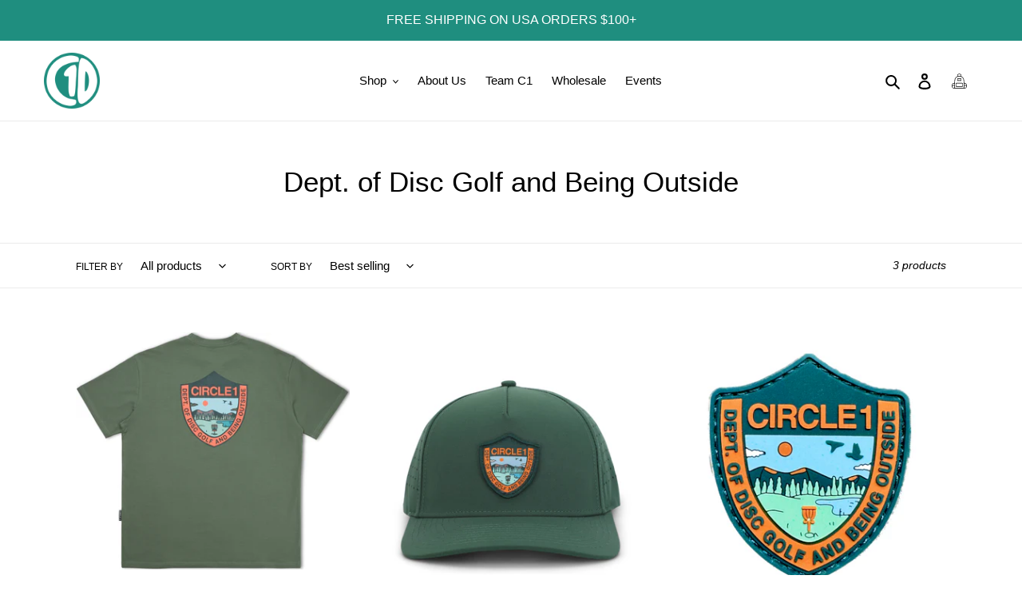

--- FILE ---
content_type: text/plain; charset=utf-8
request_url: https://predict-api-v3.getwair.com/load
body_size: 19730
content:
{"inlineRecs":true,"isPreview":false,"productConfigs":{},"sessionCookieDomain":"","whitelabeled":false,"widgetCustomization":{},"widgetState":"live","widgetVersion":"v3","modalConfig":{"color":"black","stonesEnabled":false,"defaultMetric":false},"dynamicPlacements":true,"placementConfig":{"predict":{"format":"button","styling":{"rounded":true,"block":false,"logoLaunch":true,"underline":true,"logoRec":true}},"auto":{"text":"What's my size?","position":"right","enabled":false,"insets":{"x":0,"y":0}},"recommend":{"button":true,"bgColor":"white","underline":false,"rounded":true,"block":false,"text":"What's my size?","linkLogoBg":true,"logoLaunch":true,"textColor":"#1f8e7f","logoRec":true}},"banner":true,"units":{"stonesEnabled":false,"defaultMetric":false},"analyticsTracking":false,"inlineReviewsConfig":{"enabled":true},"showNoRecAvailable":false,"translations":{"supportedLngs":["en"],"fallbackLng":"en"},"showTwitterShare":false,"brandLogoImageUri":"[data-uri]"}